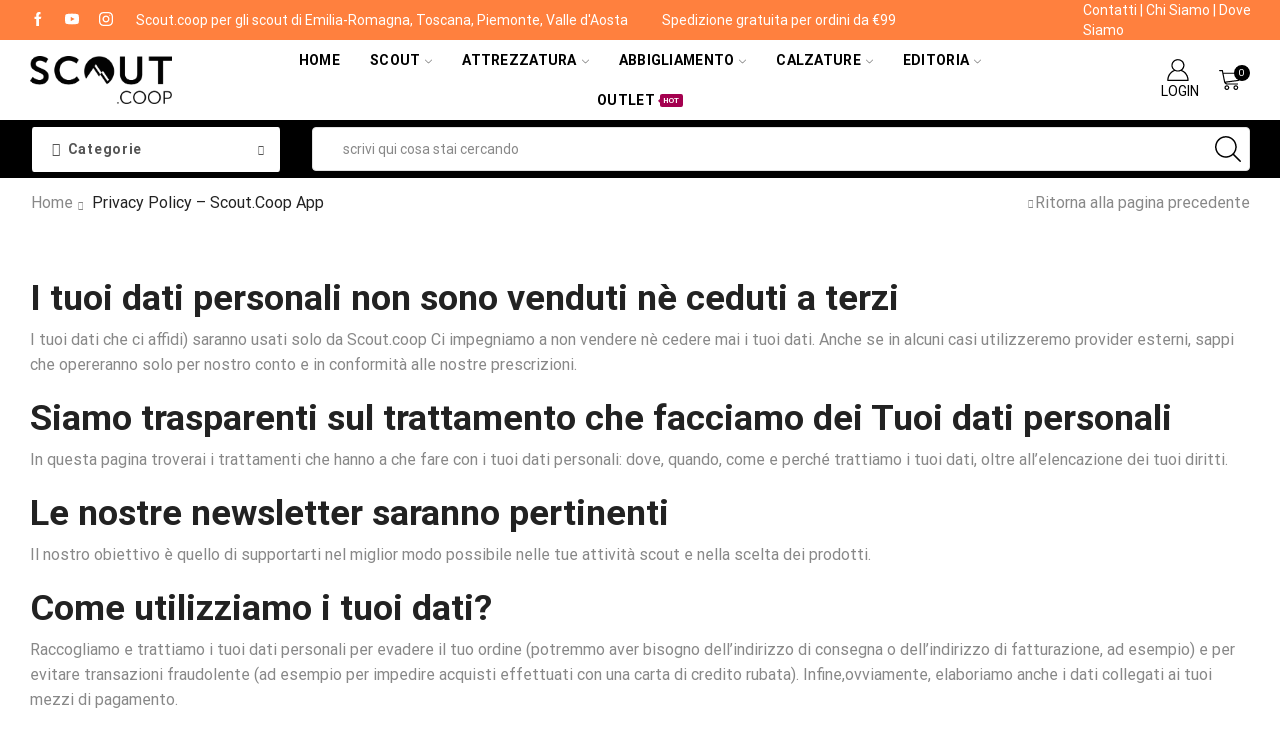

--- FILE ---
content_type: text/html; charset=utf-8
request_url: https://www.google.com/recaptcha/api2/anchor?ar=1&k=6LeqZCUrAAAAAM004Q_NYAl49gZHBFEqjU7eGhyC&co=aHR0cHM6Ly9zY291dC5jb29wOjQ0Mw..&hl=it&v=PoyoqOPhxBO7pBk68S4YbpHZ&size=normal&anchor-ms=20000&execute-ms=30000&cb=o8gj0w9pxpiw
body_size: 49242
content:
<!DOCTYPE HTML><html dir="ltr" lang="it"><head><meta http-equiv="Content-Type" content="text/html; charset=UTF-8">
<meta http-equiv="X-UA-Compatible" content="IE=edge">
<title>reCAPTCHA</title>
<style type="text/css">
/* cyrillic-ext */
@font-face {
  font-family: 'Roboto';
  font-style: normal;
  font-weight: 400;
  font-stretch: 100%;
  src: url(//fonts.gstatic.com/s/roboto/v48/KFO7CnqEu92Fr1ME7kSn66aGLdTylUAMa3GUBHMdazTgWw.woff2) format('woff2');
  unicode-range: U+0460-052F, U+1C80-1C8A, U+20B4, U+2DE0-2DFF, U+A640-A69F, U+FE2E-FE2F;
}
/* cyrillic */
@font-face {
  font-family: 'Roboto';
  font-style: normal;
  font-weight: 400;
  font-stretch: 100%;
  src: url(//fonts.gstatic.com/s/roboto/v48/KFO7CnqEu92Fr1ME7kSn66aGLdTylUAMa3iUBHMdazTgWw.woff2) format('woff2');
  unicode-range: U+0301, U+0400-045F, U+0490-0491, U+04B0-04B1, U+2116;
}
/* greek-ext */
@font-face {
  font-family: 'Roboto';
  font-style: normal;
  font-weight: 400;
  font-stretch: 100%;
  src: url(//fonts.gstatic.com/s/roboto/v48/KFO7CnqEu92Fr1ME7kSn66aGLdTylUAMa3CUBHMdazTgWw.woff2) format('woff2');
  unicode-range: U+1F00-1FFF;
}
/* greek */
@font-face {
  font-family: 'Roboto';
  font-style: normal;
  font-weight: 400;
  font-stretch: 100%;
  src: url(//fonts.gstatic.com/s/roboto/v48/KFO7CnqEu92Fr1ME7kSn66aGLdTylUAMa3-UBHMdazTgWw.woff2) format('woff2');
  unicode-range: U+0370-0377, U+037A-037F, U+0384-038A, U+038C, U+038E-03A1, U+03A3-03FF;
}
/* math */
@font-face {
  font-family: 'Roboto';
  font-style: normal;
  font-weight: 400;
  font-stretch: 100%;
  src: url(//fonts.gstatic.com/s/roboto/v48/KFO7CnqEu92Fr1ME7kSn66aGLdTylUAMawCUBHMdazTgWw.woff2) format('woff2');
  unicode-range: U+0302-0303, U+0305, U+0307-0308, U+0310, U+0312, U+0315, U+031A, U+0326-0327, U+032C, U+032F-0330, U+0332-0333, U+0338, U+033A, U+0346, U+034D, U+0391-03A1, U+03A3-03A9, U+03B1-03C9, U+03D1, U+03D5-03D6, U+03F0-03F1, U+03F4-03F5, U+2016-2017, U+2034-2038, U+203C, U+2040, U+2043, U+2047, U+2050, U+2057, U+205F, U+2070-2071, U+2074-208E, U+2090-209C, U+20D0-20DC, U+20E1, U+20E5-20EF, U+2100-2112, U+2114-2115, U+2117-2121, U+2123-214F, U+2190, U+2192, U+2194-21AE, U+21B0-21E5, U+21F1-21F2, U+21F4-2211, U+2213-2214, U+2216-22FF, U+2308-230B, U+2310, U+2319, U+231C-2321, U+2336-237A, U+237C, U+2395, U+239B-23B7, U+23D0, U+23DC-23E1, U+2474-2475, U+25AF, U+25B3, U+25B7, U+25BD, U+25C1, U+25CA, U+25CC, U+25FB, U+266D-266F, U+27C0-27FF, U+2900-2AFF, U+2B0E-2B11, U+2B30-2B4C, U+2BFE, U+3030, U+FF5B, U+FF5D, U+1D400-1D7FF, U+1EE00-1EEFF;
}
/* symbols */
@font-face {
  font-family: 'Roboto';
  font-style: normal;
  font-weight: 400;
  font-stretch: 100%;
  src: url(//fonts.gstatic.com/s/roboto/v48/KFO7CnqEu92Fr1ME7kSn66aGLdTylUAMaxKUBHMdazTgWw.woff2) format('woff2');
  unicode-range: U+0001-000C, U+000E-001F, U+007F-009F, U+20DD-20E0, U+20E2-20E4, U+2150-218F, U+2190, U+2192, U+2194-2199, U+21AF, U+21E6-21F0, U+21F3, U+2218-2219, U+2299, U+22C4-22C6, U+2300-243F, U+2440-244A, U+2460-24FF, U+25A0-27BF, U+2800-28FF, U+2921-2922, U+2981, U+29BF, U+29EB, U+2B00-2BFF, U+4DC0-4DFF, U+FFF9-FFFB, U+10140-1018E, U+10190-1019C, U+101A0, U+101D0-101FD, U+102E0-102FB, U+10E60-10E7E, U+1D2C0-1D2D3, U+1D2E0-1D37F, U+1F000-1F0FF, U+1F100-1F1AD, U+1F1E6-1F1FF, U+1F30D-1F30F, U+1F315, U+1F31C, U+1F31E, U+1F320-1F32C, U+1F336, U+1F378, U+1F37D, U+1F382, U+1F393-1F39F, U+1F3A7-1F3A8, U+1F3AC-1F3AF, U+1F3C2, U+1F3C4-1F3C6, U+1F3CA-1F3CE, U+1F3D4-1F3E0, U+1F3ED, U+1F3F1-1F3F3, U+1F3F5-1F3F7, U+1F408, U+1F415, U+1F41F, U+1F426, U+1F43F, U+1F441-1F442, U+1F444, U+1F446-1F449, U+1F44C-1F44E, U+1F453, U+1F46A, U+1F47D, U+1F4A3, U+1F4B0, U+1F4B3, U+1F4B9, U+1F4BB, U+1F4BF, U+1F4C8-1F4CB, U+1F4D6, U+1F4DA, U+1F4DF, U+1F4E3-1F4E6, U+1F4EA-1F4ED, U+1F4F7, U+1F4F9-1F4FB, U+1F4FD-1F4FE, U+1F503, U+1F507-1F50B, U+1F50D, U+1F512-1F513, U+1F53E-1F54A, U+1F54F-1F5FA, U+1F610, U+1F650-1F67F, U+1F687, U+1F68D, U+1F691, U+1F694, U+1F698, U+1F6AD, U+1F6B2, U+1F6B9-1F6BA, U+1F6BC, U+1F6C6-1F6CF, U+1F6D3-1F6D7, U+1F6E0-1F6EA, U+1F6F0-1F6F3, U+1F6F7-1F6FC, U+1F700-1F7FF, U+1F800-1F80B, U+1F810-1F847, U+1F850-1F859, U+1F860-1F887, U+1F890-1F8AD, U+1F8B0-1F8BB, U+1F8C0-1F8C1, U+1F900-1F90B, U+1F93B, U+1F946, U+1F984, U+1F996, U+1F9E9, U+1FA00-1FA6F, U+1FA70-1FA7C, U+1FA80-1FA89, U+1FA8F-1FAC6, U+1FACE-1FADC, U+1FADF-1FAE9, U+1FAF0-1FAF8, U+1FB00-1FBFF;
}
/* vietnamese */
@font-face {
  font-family: 'Roboto';
  font-style: normal;
  font-weight: 400;
  font-stretch: 100%;
  src: url(//fonts.gstatic.com/s/roboto/v48/KFO7CnqEu92Fr1ME7kSn66aGLdTylUAMa3OUBHMdazTgWw.woff2) format('woff2');
  unicode-range: U+0102-0103, U+0110-0111, U+0128-0129, U+0168-0169, U+01A0-01A1, U+01AF-01B0, U+0300-0301, U+0303-0304, U+0308-0309, U+0323, U+0329, U+1EA0-1EF9, U+20AB;
}
/* latin-ext */
@font-face {
  font-family: 'Roboto';
  font-style: normal;
  font-weight: 400;
  font-stretch: 100%;
  src: url(//fonts.gstatic.com/s/roboto/v48/KFO7CnqEu92Fr1ME7kSn66aGLdTylUAMa3KUBHMdazTgWw.woff2) format('woff2');
  unicode-range: U+0100-02BA, U+02BD-02C5, U+02C7-02CC, U+02CE-02D7, U+02DD-02FF, U+0304, U+0308, U+0329, U+1D00-1DBF, U+1E00-1E9F, U+1EF2-1EFF, U+2020, U+20A0-20AB, U+20AD-20C0, U+2113, U+2C60-2C7F, U+A720-A7FF;
}
/* latin */
@font-face {
  font-family: 'Roboto';
  font-style: normal;
  font-weight: 400;
  font-stretch: 100%;
  src: url(//fonts.gstatic.com/s/roboto/v48/KFO7CnqEu92Fr1ME7kSn66aGLdTylUAMa3yUBHMdazQ.woff2) format('woff2');
  unicode-range: U+0000-00FF, U+0131, U+0152-0153, U+02BB-02BC, U+02C6, U+02DA, U+02DC, U+0304, U+0308, U+0329, U+2000-206F, U+20AC, U+2122, U+2191, U+2193, U+2212, U+2215, U+FEFF, U+FFFD;
}
/* cyrillic-ext */
@font-face {
  font-family: 'Roboto';
  font-style: normal;
  font-weight: 500;
  font-stretch: 100%;
  src: url(//fonts.gstatic.com/s/roboto/v48/KFO7CnqEu92Fr1ME7kSn66aGLdTylUAMa3GUBHMdazTgWw.woff2) format('woff2');
  unicode-range: U+0460-052F, U+1C80-1C8A, U+20B4, U+2DE0-2DFF, U+A640-A69F, U+FE2E-FE2F;
}
/* cyrillic */
@font-face {
  font-family: 'Roboto';
  font-style: normal;
  font-weight: 500;
  font-stretch: 100%;
  src: url(//fonts.gstatic.com/s/roboto/v48/KFO7CnqEu92Fr1ME7kSn66aGLdTylUAMa3iUBHMdazTgWw.woff2) format('woff2');
  unicode-range: U+0301, U+0400-045F, U+0490-0491, U+04B0-04B1, U+2116;
}
/* greek-ext */
@font-face {
  font-family: 'Roboto';
  font-style: normal;
  font-weight: 500;
  font-stretch: 100%;
  src: url(//fonts.gstatic.com/s/roboto/v48/KFO7CnqEu92Fr1ME7kSn66aGLdTylUAMa3CUBHMdazTgWw.woff2) format('woff2');
  unicode-range: U+1F00-1FFF;
}
/* greek */
@font-face {
  font-family: 'Roboto';
  font-style: normal;
  font-weight: 500;
  font-stretch: 100%;
  src: url(//fonts.gstatic.com/s/roboto/v48/KFO7CnqEu92Fr1ME7kSn66aGLdTylUAMa3-UBHMdazTgWw.woff2) format('woff2');
  unicode-range: U+0370-0377, U+037A-037F, U+0384-038A, U+038C, U+038E-03A1, U+03A3-03FF;
}
/* math */
@font-face {
  font-family: 'Roboto';
  font-style: normal;
  font-weight: 500;
  font-stretch: 100%;
  src: url(//fonts.gstatic.com/s/roboto/v48/KFO7CnqEu92Fr1ME7kSn66aGLdTylUAMawCUBHMdazTgWw.woff2) format('woff2');
  unicode-range: U+0302-0303, U+0305, U+0307-0308, U+0310, U+0312, U+0315, U+031A, U+0326-0327, U+032C, U+032F-0330, U+0332-0333, U+0338, U+033A, U+0346, U+034D, U+0391-03A1, U+03A3-03A9, U+03B1-03C9, U+03D1, U+03D5-03D6, U+03F0-03F1, U+03F4-03F5, U+2016-2017, U+2034-2038, U+203C, U+2040, U+2043, U+2047, U+2050, U+2057, U+205F, U+2070-2071, U+2074-208E, U+2090-209C, U+20D0-20DC, U+20E1, U+20E5-20EF, U+2100-2112, U+2114-2115, U+2117-2121, U+2123-214F, U+2190, U+2192, U+2194-21AE, U+21B0-21E5, U+21F1-21F2, U+21F4-2211, U+2213-2214, U+2216-22FF, U+2308-230B, U+2310, U+2319, U+231C-2321, U+2336-237A, U+237C, U+2395, U+239B-23B7, U+23D0, U+23DC-23E1, U+2474-2475, U+25AF, U+25B3, U+25B7, U+25BD, U+25C1, U+25CA, U+25CC, U+25FB, U+266D-266F, U+27C0-27FF, U+2900-2AFF, U+2B0E-2B11, U+2B30-2B4C, U+2BFE, U+3030, U+FF5B, U+FF5D, U+1D400-1D7FF, U+1EE00-1EEFF;
}
/* symbols */
@font-face {
  font-family: 'Roboto';
  font-style: normal;
  font-weight: 500;
  font-stretch: 100%;
  src: url(//fonts.gstatic.com/s/roboto/v48/KFO7CnqEu92Fr1ME7kSn66aGLdTylUAMaxKUBHMdazTgWw.woff2) format('woff2');
  unicode-range: U+0001-000C, U+000E-001F, U+007F-009F, U+20DD-20E0, U+20E2-20E4, U+2150-218F, U+2190, U+2192, U+2194-2199, U+21AF, U+21E6-21F0, U+21F3, U+2218-2219, U+2299, U+22C4-22C6, U+2300-243F, U+2440-244A, U+2460-24FF, U+25A0-27BF, U+2800-28FF, U+2921-2922, U+2981, U+29BF, U+29EB, U+2B00-2BFF, U+4DC0-4DFF, U+FFF9-FFFB, U+10140-1018E, U+10190-1019C, U+101A0, U+101D0-101FD, U+102E0-102FB, U+10E60-10E7E, U+1D2C0-1D2D3, U+1D2E0-1D37F, U+1F000-1F0FF, U+1F100-1F1AD, U+1F1E6-1F1FF, U+1F30D-1F30F, U+1F315, U+1F31C, U+1F31E, U+1F320-1F32C, U+1F336, U+1F378, U+1F37D, U+1F382, U+1F393-1F39F, U+1F3A7-1F3A8, U+1F3AC-1F3AF, U+1F3C2, U+1F3C4-1F3C6, U+1F3CA-1F3CE, U+1F3D4-1F3E0, U+1F3ED, U+1F3F1-1F3F3, U+1F3F5-1F3F7, U+1F408, U+1F415, U+1F41F, U+1F426, U+1F43F, U+1F441-1F442, U+1F444, U+1F446-1F449, U+1F44C-1F44E, U+1F453, U+1F46A, U+1F47D, U+1F4A3, U+1F4B0, U+1F4B3, U+1F4B9, U+1F4BB, U+1F4BF, U+1F4C8-1F4CB, U+1F4D6, U+1F4DA, U+1F4DF, U+1F4E3-1F4E6, U+1F4EA-1F4ED, U+1F4F7, U+1F4F9-1F4FB, U+1F4FD-1F4FE, U+1F503, U+1F507-1F50B, U+1F50D, U+1F512-1F513, U+1F53E-1F54A, U+1F54F-1F5FA, U+1F610, U+1F650-1F67F, U+1F687, U+1F68D, U+1F691, U+1F694, U+1F698, U+1F6AD, U+1F6B2, U+1F6B9-1F6BA, U+1F6BC, U+1F6C6-1F6CF, U+1F6D3-1F6D7, U+1F6E0-1F6EA, U+1F6F0-1F6F3, U+1F6F7-1F6FC, U+1F700-1F7FF, U+1F800-1F80B, U+1F810-1F847, U+1F850-1F859, U+1F860-1F887, U+1F890-1F8AD, U+1F8B0-1F8BB, U+1F8C0-1F8C1, U+1F900-1F90B, U+1F93B, U+1F946, U+1F984, U+1F996, U+1F9E9, U+1FA00-1FA6F, U+1FA70-1FA7C, U+1FA80-1FA89, U+1FA8F-1FAC6, U+1FACE-1FADC, U+1FADF-1FAE9, U+1FAF0-1FAF8, U+1FB00-1FBFF;
}
/* vietnamese */
@font-face {
  font-family: 'Roboto';
  font-style: normal;
  font-weight: 500;
  font-stretch: 100%;
  src: url(//fonts.gstatic.com/s/roboto/v48/KFO7CnqEu92Fr1ME7kSn66aGLdTylUAMa3OUBHMdazTgWw.woff2) format('woff2');
  unicode-range: U+0102-0103, U+0110-0111, U+0128-0129, U+0168-0169, U+01A0-01A1, U+01AF-01B0, U+0300-0301, U+0303-0304, U+0308-0309, U+0323, U+0329, U+1EA0-1EF9, U+20AB;
}
/* latin-ext */
@font-face {
  font-family: 'Roboto';
  font-style: normal;
  font-weight: 500;
  font-stretch: 100%;
  src: url(//fonts.gstatic.com/s/roboto/v48/KFO7CnqEu92Fr1ME7kSn66aGLdTylUAMa3KUBHMdazTgWw.woff2) format('woff2');
  unicode-range: U+0100-02BA, U+02BD-02C5, U+02C7-02CC, U+02CE-02D7, U+02DD-02FF, U+0304, U+0308, U+0329, U+1D00-1DBF, U+1E00-1E9F, U+1EF2-1EFF, U+2020, U+20A0-20AB, U+20AD-20C0, U+2113, U+2C60-2C7F, U+A720-A7FF;
}
/* latin */
@font-face {
  font-family: 'Roboto';
  font-style: normal;
  font-weight: 500;
  font-stretch: 100%;
  src: url(//fonts.gstatic.com/s/roboto/v48/KFO7CnqEu92Fr1ME7kSn66aGLdTylUAMa3yUBHMdazQ.woff2) format('woff2');
  unicode-range: U+0000-00FF, U+0131, U+0152-0153, U+02BB-02BC, U+02C6, U+02DA, U+02DC, U+0304, U+0308, U+0329, U+2000-206F, U+20AC, U+2122, U+2191, U+2193, U+2212, U+2215, U+FEFF, U+FFFD;
}
/* cyrillic-ext */
@font-face {
  font-family: 'Roboto';
  font-style: normal;
  font-weight: 900;
  font-stretch: 100%;
  src: url(//fonts.gstatic.com/s/roboto/v48/KFO7CnqEu92Fr1ME7kSn66aGLdTylUAMa3GUBHMdazTgWw.woff2) format('woff2');
  unicode-range: U+0460-052F, U+1C80-1C8A, U+20B4, U+2DE0-2DFF, U+A640-A69F, U+FE2E-FE2F;
}
/* cyrillic */
@font-face {
  font-family: 'Roboto';
  font-style: normal;
  font-weight: 900;
  font-stretch: 100%;
  src: url(//fonts.gstatic.com/s/roboto/v48/KFO7CnqEu92Fr1ME7kSn66aGLdTylUAMa3iUBHMdazTgWw.woff2) format('woff2');
  unicode-range: U+0301, U+0400-045F, U+0490-0491, U+04B0-04B1, U+2116;
}
/* greek-ext */
@font-face {
  font-family: 'Roboto';
  font-style: normal;
  font-weight: 900;
  font-stretch: 100%;
  src: url(//fonts.gstatic.com/s/roboto/v48/KFO7CnqEu92Fr1ME7kSn66aGLdTylUAMa3CUBHMdazTgWw.woff2) format('woff2');
  unicode-range: U+1F00-1FFF;
}
/* greek */
@font-face {
  font-family: 'Roboto';
  font-style: normal;
  font-weight: 900;
  font-stretch: 100%;
  src: url(//fonts.gstatic.com/s/roboto/v48/KFO7CnqEu92Fr1ME7kSn66aGLdTylUAMa3-UBHMdazTgWw.woff2) format('woff2');
  unicode-range: U+0370-0377, U+037A-037F, U+0384-038A, U+038C, U+038E-03A1, U+03A3-03FF;
}
/* math */
@font-face {
  font-family: 'Roboto';
  font-style: normal;
  font-weight: 900;
  font-stretch: 100%;
  src: url(//fonts.gstatic.com/s/roboto/v48/KFO7CnqEu92Fr1ME7kSn66aGLdTylUAMawCUBHMdazTgWw.woff2) format('woff2');
  unicode-range: U+0302-0303, U+0305, U+0307-0308, U+0310, U+0312, U+0315, U+031A, U+0326-0327, U+032C, U+032F-0330, U+0332-0333, U+0338, U+033A, U+0346, U+034D, U+0391-03A1, U+03A3-03A9, U+03B1-03C9, U+03D1, U+03D5-03D6, U+03F0-03F1, U+03F4-03F5, U+2016-2017, U+2034-2038, U+203C, U+2040, U+2043, U+2047, U+2050, U+2057, U+205F, U+2070-2071, U+2074-208E, U+2090-209C, U+20D0-20DC, U+20E1, U+20E5-20EF, U+2100-2112, U+2114-2115, U+2117-2121, U+2123-214F, U+2190, U+2192, U+2194-21AE, U+21B0-21E5, U+21F1-21F2, U+21F4-2211, U+2213-2214, U+2216-22FF, U+2308-230B, U+2310, U+2319, U+231C-2321, U+2336-237A, U+237C, U+2395, U+239B-23B7, U+23D0, U+23DC-23E1, U+2474-2475, U+25AF, U+25B3, U+25B7, U+25BD, U+25C1, U+25CA, U+25CC, U+25FB, U+266D-266F, U+27C0-27FF, U+2900-2AFF, U+2B0E-2B11, U+2B30-2B4C, U+2BFE, U+3030, U+FF5B, U+FF5D, U+1D400-1D7FF, U+1EE00-1EEFF;
}
/* symbols */
@font-face {
  font-family: 'Roboto';
  font-style: normal;
  font-weight: 900;
  font-stretch: 100%;
  src: url(//fonts.gstatic.com/s/roboto/v48/KFO7CnqEu92Fr1ME7kSn66aGLdTylUAMaxKUBHMdazTgWw.woff2) format('woff2');
  unicode-range: U+0001-000C, U+000E-001F, U+007F-009F, U+20DD-20E0, U+20E2-20E4, U+2150-218F, U+2190, U+2192, U+2194-2199, U+21AF, U+21E6-21F0, U+21F3, U+2218-2219, U+2299, U+22C4-22C6, U+2300-243F, U+2440-244A, U+2460-24FF, U+25A0-27BF, U+2800-28FF, U+2921-2922, U+2981, U+29BF, U+29EB, U+2B00-2BFF, U+4DC0-4DFF, U+FFF9-FFFB, U+10140-1018E, U+10190-1019C, U+101A0, U+101D0-101FD, U+102E0-102FB, U+10E60-10E7E, U+1D2C0-1D2D3, U+1D2E0-1D37F, U+1F000-1F0FF, U+1F100-1F1AD, U+1F1E6-1F1FF, U+1F30D-1F30F, U+1F315, U+1F31C, U+1F31E, U+1F320-1F32C, U+1F336, U+1F378, U+1F37D, U+1F382, U+1F393-1F39F, U+1F3A7-1F3A8, U+1F3AC-1F3AF, U+1F3C2, U+1F3C4-1F3C6, U+1F3CA-1F3CE, U+1F3D4-1F3E0, U+1F3ED, U+1F3F1-1F3F3, U+1F3F5-1F3F7, U+1F408, U+1F415, U+1F41F, U+1F426, U+1F43F, U+1F441-1F442, U+1F444, U+1F446-1F449, U+1F44C-1F44E, U+1F453, U+1F46A, U+1F47D, U+1F4A3, U+1F4B0, U+1F4B3, U+1F4B9, U+1F4BB, U+1F4BF, U+1F4C8-1F4CB, U+1F4D6, U+1F4DA, U+1F4DF, U+1F4E3-1F4E6, U+1F4EA-1F4ED, U+1F4F7, U+1F4F9-1F4FB, U+1F4FD-1F4FE, U+1F503, U+1F507-1F50B, U+1F50D, U+1F512-1F513, U+1F53E-1F54A, U+1F54F-1F5FA, U+1F610, U+1F650-1F67F, U+1F687, U+1F68D, U+1F691, U+1F694, U+1F698, U+1F6AD, U+1F6B2, U+1F6B9-1F6BA, U+1F6BC, U+1F6C6-1F6CF, U+1F6D3-1F6D7, U+1F6E0-1F6EA, U+1F6F0-1F6F3, U+1F6F7-1F6FC, U+1F700-1F7FF, U+1F800-1F80B, U+1F810-1F847, U+1F850-1F859, U+1F860-1F887, U+1F890-1F8AD, U+1F8B0-1F8BB, U+1F8C0-1F8C1, U+1F900-1F90B, U+1F93B, U+1F946, U+1F984, U+1F996, U+1F9E9, U+1FA00-1FA6F, U+1FA70-1FA7C, U+1FA80-1FA89, U+1FA8F-1FAC6, U+1FACE-1FADC, U+1FADF-1FAE9, U+1FAF0-1FAF8, U+1FB00-1FBFF;
}
/* vietnamese */
@font-face {
  font-family: 'Roboto';
  font-style: normal;
  font-weight: 900;
  font-stretch: 100%;
  src: url(//fonts.gstatic.com/s/roboto/v48/KFO7CnqEu92Fr1ME7kSn66aGLdTylUAMa3OUBHMdazTgWw.woff2) format('woff2');
  unicode-range: U+0102-0103, U+0110-0111, U+0128-0129, U+0168-0169, U+01A0-01A1, U+01AF-01B0, U+0300-0301, U+0303-0304, U+0308-0309, U+0323, U+0329, U+1EA0-1EF9, U+20AB;
}
/* latin-ext */
@font-face {
  font-family: 'Roboto';
  font-style: normal;
  font-weight: 900;
  font-stretch: 100%;
  src: url(//fonts.gstatic.com/s/roboto/v48/KFO7CnqEu92Fr1ME7kSn66aGLdTylUAMa3KUBHMdazTgWw.woff2) format('woff2');
  unicode-range: U+0100-02BA, U+02BD-02C5, U+02C7-02CC, U+02CE-02D7, U+02DD-02FF, U+0304, U+0308, U+0329, U+1D00-1DBF, U+1E00-1E9F, U+1EF2-1EFF, U+2020, U+20A0-20AB, U+20AD-20C0, U+2113, U+2C60-2C7F, U+A720-A7FF;
}
/* latin */
@font-face {
  font-family: 'Roboto';
  font-style: normal;
  font-weight: 900;
  font-stretch: 100%;
  src: url(//fonts.gstatic.com/s/roboto/v48/KFO7CnqEu92Fr1ME7kSn66aGLdTylUAMa3yUBHMdazQ.woff2) format('woff2');
  unicode-range: U+0000-00FF, U+0131, U+0152-0153, U+02BB-02BC, U+02C6, U+02DA, U+02DC, U+0304, U+0308, U+0329, U+2000-206F, U+20AC, U+2122, U+2191, U+2193, U+2212, U+2215, U+FEFF, U+FFFD;
}

</style>
<link rel="stylesheet" type="text/css" href="https://www.gstatic.com/recaptcha/releases/PoyoqOPhxBO7pBk68S4YbpHZ/styles__ltr.css">
<script nonce="3zgalZCGD63J8BZ06QFHlQ" type="text/javascript">window['__recaptcha_api'] = 'https://www.google.com/recaptcha/api2/';</script>
<script type="text/javascript" src="https://www.gstatic.com/recaptcha/releases/PoyoqOPhxBO7pBk68S4YbpHZ/recaptcha__it.js" nonce="3zgalZCGD63J8BZ06QFHlQ">
      
    </script></head>
<body><div id="rc-anchor-alert" class="rc-anchor-alert"></div>
<input type="hidden" id="recaptcha-token" value="[base64]">
<script type="text/javascript" nonce="3zgalZCGD63J8BZ06QFHlQ">
      recaptcha.anchor.Main.init("[\x22ainput\x22,[\x22bgdata\x22,\x22\x22,\[base64]/[base64]/UltIKytdPWE6KGE8MjA0OD9SW0grK109YT4+NnwxOTI6KChhJjY0NTEyKT09NTUyOTYmJnErMTxoLmxlbmd0aCYmKGguY2hhckNvZGVBdChxKzEpJjY0NTEyKT09NTYzMjA/[base64]/MjU1OlI/[base64]/[base64]/[base64]/[base64]/[base64]/[base64]/[base64]/[base64]/[base64]/[base64]\x22,\[base64]\\u003d\\u003d\x22,\x22wrlAw50XLCnDvn89TsKTwoEswrbDkiDClAzDqRTCsMO/wpfCnsOZdw85QsONw7DDoMOXw5HCu8OkDljCjlnDlMOxZsKNw5VFwqHCk8OhwqpAw6BiUy0Hw5TCgsOOA8OAw7lYwoLDnEPClxvChsOMw7HDrcO4QcKCwrI8wpzCq8Owwqt+woHDqA3DsgjDomM8wrTCjlPCoiZiWsKHXsO1w6NDw43DlsOedMKiBlJjasOvw4HDpsO/w57Dv8KPw47Ci8OXK8KYRQ/CtFDDhcOXwrLCp8O1w7bCsMKXA8OFw6k3Xl9vNVDDpcODKcOAwopiw6YKw67DtsKOw6cZwrTDmcKVZsOEw4Bhw5I9C8OwXjTCu3/[base64]/[base64]/DpGUWwp5gw5nCrsOvdSXDiW7CnTXCiCImw6bDtGfDpgDDi2jCmcKpw6vCjmAPUcOrwp/[base64]/FsK0BcOLSwpOwrTDhQ7DocOUHsO9w6rChMOpwpVkw7XCg17Ct8OYw7zCsGDDlMKDwoFMw67DqT5Xw55OAGHDl8K8wpnCrwE5V8OCZMKNAhZKER3DqsKDw4TCg8KawpJ+wqfDoMO5XRMnwqTCkkrCpcK+wq96TMKvwr/[base64]/CpBLDucOXFMO9GzBXw7rChggdwrZRY8OzFXPCsMO6w6UFwoPDsMKREMO4wqwpMMKPesO6wr0Uwp1Hw43ChMK8woUfw6/DsMKnwqjDg8KaHcOow6EKC3NJV8K7YiXCvW7ClzzDlcO6XWkzwqlTw6sVwrfCpRpBw6fClMK6wrEvNsOHwqvDjDYpwoNfdmzDkzsdwoYVJSN2BHfDqToYZG5PwpRQw4FjwqLChsOxw6fCpX/ChHMow7fCl1IVChTCscKPbkYVw69iUQ3CssOKwo/DoWDDjsKfwpJ7w5zDhMOMFsKFw400w4PDq8OkUcKzS8Knw6TCqhHCoMOue8K0wo0JwrM+TMOHwoAYwrYvwr3DvQbDrTHCrzhDOcO8bsK9dcK2w7YVHHBXY8OrcirDqH1oFMKewqpCAR02wqvDpWPDqMK3G8O6wobDjVfDpsOJw7/CtlgQwp3CrjHDssOzw6xKXcKIN8OQw6jCtWlUEMKgw7g7CcOCwp1NwodSBkl2wrnCqcOwwrA/e8O9w7DCrAdJbcOtw60BC8K8wpNELsOHwrXCtm3Cp8OuRMO/OX/Dnhovw57CiW3DkEgAw5FzbA9EShZ7w7BzSh5cw6/DhSByMcO0UMKRMy1pIzTDpcK8wo5dwr/DlEQmwo3CgwRXKsK5ZsKwTlDCnlDDk8KcN8K+wprDp8OzKsKgZ8KROzczw4VKwpTCsQZ0ccOTwo48wq7CjMK6KQLDt8OawrkuI1LCigF8wozDp3/Du8OWBMOjWcOvfMOnBBfDom0KP8KSQsOYwprDjW53GsO+wpJDMDnCksOKwqXDjMO2O29jwqjCu3nDgDEFw4o0w6lPwp/[base64]/wrFAwprDtcKzw6XCn2PDhsKPUQRABnJPwoZnwrtpAsO9w4/DpGAoHj/[base64]/CviDDrcOWccO5wopMZxDDtsOcw41Jw7Qww5zCscO+S8OoTihSTMKlw7HDoMO+wqw+b8OWw7nCt8KiSkRiMcKww6ZEw6QidcOjw4c9w5cSfcOzw4QfwqtEDsOJwo8qw4bDlATDq0LCpMKHw4sfwrbDu3/Di0hWbcKyw61Aw5LCoMKSw7LCgXrDkcKtwrp5WD3CjsOfwr7Cp3XDjcOCwoHDrjPCpcKHcsOcU0w6RH/DjUPDrMKracKcZ8KHaFc2bRhTwplDw7/CiMOXKcOTVsOdw5VRV39swoN8ch3Drk0EcV7CuBPCssKLwqPDisOQw51rCkbCjcKOw7bDpl44wrseIsKow6HDsDvCiD5CG8Oww6MJEHEGJMKvA8K1AzLDmCrDgDoBw5bDhlhaw4nCkyJzw4LDhzYcCB4rHSHDkMKkKkxHVsKBIygmwrhFDRopW1tsEX5lw7LDm8Kjwo/DuHzDph1Iwrs6w43Cul/[base64]/CoSDDusKywprCplItHMKrIcO6M0prDMKhw7liwpwME3zDvMOBFQpaN8K+wpvCnBk8w4FqE18ER1bCgmXCj8Klw4DCt8OrHVfDl8Krw4rDpsK/MzQbGUbCsMO4NXjCqBs9wpJxw48OO1nDusOow4BpBU99H8KBw7hjDMO0w6pcNHRRBirCn3M6RMKvwolJwpPDpVPCv8OBw5tJU8K8JVpENHYMwrzDuMO3esKKw5TDnhdOSirCozUZwo1Mw7bCiiViXgphwq/Csz86V2UmE8OTWcOiwpMVw4vDhFbDumsWwq3DpRUBw7PCqjkcPcOvwrd9w6TDo8OGwp/CqsKqEMKpw4HDnU9cw7pWw6k/C8KjOMKPwr0kQMORwqYUwpQYXcOXw5g8OgDDk8OIwooIw7cUecKSI8O9wp/[base64]/CjQLCp8OdwpcNfcKhPBnCtMO7FcKaRsKTwqnCnTTCi8K8cMK2KHY3w4jDlcKww5VYIsKKw5/CnT7DkMKOG8Kpw6tqw5XCiMKAwqDDihEEwpcEw5LCp8K5IcK4w4XDvMKTRsOabVB0w5VAwp5/wo/DkzDCv8ODdBEswrHCmsKsTx5IwpPDlcOUwoM8wpnCmMKFw6DDt1w9UGfClREFwprDhcO5QGrClcOMV8KRTMO9wqjDoQJzwqrCsXMxH2fDq8OpM0Jzax1/w5ZCwox4G8ORR8KBdDw1NgTDrMKrSTgywoVLwrNCKsOjaEYKwq/[base64]/w4BPIMKMC27DrSANUcOIw45Swr0RRmFEwq0RcX/Chx7DtMKew5NiKMKHSR3DrsORw6HCp0HCncO3w5bCgcOfdMOgP2PCt8KvwrzCrCMAI0/Cr2rDmBHDlsKUWwp/fMK9HMOXJWgfDCkZw4VLfAfCoGpwIlhCIMOwTiTCi8Kfw4XDjjICK8OTUATCuBvDnsK6KGdZwrhFFnjCqVQ2w6nDjDrDpsKifwXChsOtw4plHsObQcOSTGnCk3kAw5nDnQXChMOiw5HDjsKLEn9NwqZCw64NI8K2DcOcwqvDv0BbwqXCtAJHw5nCgE/CqHILwqssRsO/S8KAwqIdCD3DjS9dAMOFH2bCrMKtw5VPwr4Tw7IswqrDv8KXw6vCtQXDgDVrBsOHQFZ9awjDn2dUw6TCrwvCqcOCMTo8w48RdE92w7PCp8OEDEzCm2QFd8OVd8KfU8KNNcOZwr9Aw6bCpnwjY3HDuFHCq1zDnngVZ8KmwoRoN8O9BlUywo/Dr8KRKXtoLMORIsKrw5HCoAvCkF8NKEtVwqXCt3PDhm3DhUtXCy1Aw7HDpRHDr8OYw6Mww5d9R1x1w6weAGN8E8OFw7gRw7Ayw4twwq/DucKQw77DkD3DvgvDsMKqTl41biPCm8KWwoPCqFLDmw9SeA7Ds8OlRsK2w4JoX8OEw5fDn8KlasKbQcOGwpYKw4JGw7Vsw7XCp23Cqk0WQsKhw45nwrY1GUhPwqAMw7bDkcK8w5fCgHJeO8KTw57CsG9Pwp/DkMO0UMOaS3rCp3HDoyvCtcKQbUDDo8OST8Oew4B1VAIrN1HDocOLZyvDmlxlfDtGFQjCoXTDjcKeHMO7FsKoVGLDpyXCgj/[base64]/DqEIZX8OjwpvCrH47FULCoG0xWMO9UsKiQTXCmcOQU8Kxw489w57CiW7DkDYBYzZtMCTDmMOeT17DhcKJDMKIdGtuHcKmw4dXbsKUw6NGw57Ckj/Dg8KRTjzCu0HDk2bDscO1woR9UsOUwoTDocOFaMOtw6nDkMKTwqAFwp/CpMOxOhFuw6nDhU0EQCHClcOfJ8ObCR4UT8KLFsK3dHUYw74gIRbCuBPDl3PCicKCGMOXCsKWw7p7emB3w7dXPcOFXyoscx7CgMOMw6wFG0ZNwrxLw6HDn2XCtcOxw7vDu0E+DEoqTH9Iw4xrwrtzw70rJ8OvW8OTL8KZZ3VeGy3CmyYGPsOEQQ0ywqnClwx0worDqE/Ck0jDpsKOwp/[base64]/CpMOEwrN0w5Fmw4xPIWfDlwl/HDpcw6oDVHRsLMOxwqXDnCxYcWkXwpXDnMKNBwMzAn46wrfDucKtw67CqsKewognw7vDksOPwpILWsOdw7zCucKrwqDCsA1mw5bCo8OdSsOxAsOHw5HDmcO/KMK1XA1aGxTDqkdzw6Alw5vCn3nDoWjCrMO6w7zDihXDg8OqGQvDqh1uwpQBDMKRBkbDtwbCj0xJBMOgETnCqDRhw6nCjyBLw6LCiTfDk21dwrlZQTomwq4bwr9hHC7DoHRWdcOAw4gmwrDDpcOxWMO/ZsOSwp7DlcOZR2Fow7nDr8O3w6ZFw7HChn3Cr8O1w6tEwrYCw7fDlcOQw68aQhrCugQGwq0Hw57Dk8OYwrE2C25twoJgwq/CuwjCuMK/w4wowrhkwoAJasOKwr7Cl1Ruw5sEOmYzwpjDpFXCsgd2w7sMw4/Cil3DqjrDusOSw7x5JsOJw7TCnUoyEsOyw5cgw55TccKHSMKyw7lBbBNTwqYNwpsCKXVBw5QIw4pswoctw5YpVxggYxRFwpMjJBEgEsOLTzvDuVh/P217wq9rfcK1e13DnkXDpAJxdWjDo8K7wq5gaFPCl1fCiGTDj8OmCsOOVcOvwoQmBcKdfcKTw5t8wpLCiFdWwpMvJcKGwqbDp8OUacOOW8OQOTXCpMKsGMK0w6c/woh3YlhCUsKewrLDuUPDnjLDuXDDvsOAwppjwqpfwqDCp0V0EnsMw5NnSRvCqig1SD7CpxnDtmpPDyMKHFrClsOVO8ONWMO+w43Cry7DucKxJsOow5tDQMO9YnHCssKjOGFCbcOIEW/DiMOjXxTCpcKQw53DrcO/LcKPMsOcen0iODvDksKNEgPCn8KTw4/CjsOzD3/CnBclMsKOPErCmMO0w69yDsK2w65+L8K3AcKuw5jCpMKlwqLCisOEw4NcTMK2w7MMLzZ9woHClMOSIEwddAxxwokqwpJXUsKTUMKTw5dbA8KUwr4yw6RbwpfCv2c2wqVmw5wOYXQSw7PClmFkccOUw6J6w4UTw7t9TsOzwo7CgsK2w6gzecOzFG/DkA/Di8OywpzDjnvCoUrDlcKvw7TCvjfDhibDkSPDjsKUwojCvcOvJ8Khw5gRNcOZSsKeRcK5B8Kqw59Lw6w5w5/Cl8Ktw4E+SMK2w7rDpSowQMKKw75vwo4pw4VFw71uUcOROcO0G8KvPBMlcBh/fX7CqgTDmcKnPsO4wqteSwM8LcOzwq/DoXDDv3xTQMKEwrfCnMORw7LDt8KcJsOMw5HDsSvClMOmwqnDrkQkCMOlwohkwr89woMWw6YxwqRPw555BUA+EsKSf8OBw6kXOMO6wpfDvsKQw7jCpsKYHMKsewXDqcKHAS5QMsOzYzTDtcO5VMOWHSF9CcORWEI1wr7DuRc1VMKvw5xzw7vCgMKhwoPCs8K8w6/ClgLCi3nCq8K5OwQyaRcgwr3CuU3Dn0HCjifCqsKXwoBGwoMkw5JLT0JIbjDCkEFvwocNw4Zew7PDhTbDuwDDosKvNHN1w6bDoMOgwr/DnRzDqsOnCcKVw7tYw6AJYjYveMKcw53ChsO7wqLCnsOxPsOnV07CnDJHw6PCv8KgJcO1wohKwrZwBMOhw6RwRH7CtMOSwq5aTMKFTS3CrsORchQtbl0eTn3CilpxL3XDksKeCkh2XMOYcsKCw5DCvUrDnsKTw6oHw7TCsD7CmsO+OUDCiMOaRcKpA1HCg3/DlW1CwqQsw75KwpDCs0TDscK+RFTClMOpOG/DgTXDn2EMw5TDpC9kwpgzw4XCmE0OwrYgdsKxGMK/w5nCj2BZwqDCmsOdZ8Klwr03w65lwonCvCdQGH3CmzHCksKxw7/DkkXDgEtuSRkUFsKgwolGwoDDg8KVwqnDvXHCixUMw5EzfMK5w7/Do8Otw4fCiDkqwptVHcKTwqrClcOBSWQZwrR8MsOmdMKqwq8EPmLDsHg/w43CmcK+UX0icEvCt8ONVsORwozCiMKcF8KuwpoxD8K0JxTDqWzDmsKtYsOQw5PCjMKqwppKaAcJwrtWXXTCkcOGwrhGfgvDiA7Dr8KrwrshBRBaw6rDphgGw55jPAXDvsKWwpjCklQSw7tFwrTDuRXDhQN4w4/DuDLDhcK6w78aS8KTwq3Dr0zCtUvDp8KIwoUsXmUcwokCwq4VTMOrGMOMwqnCqgLCv1jCnMKZQTdBbcKzwojCrsOgwqLDj8KtPS40dxnCjw/DgsKmB1M0YcKHVcOWw7DDpMKJG8Kww6gxYMKywr9nDMOPwr3DqwV5w43DksOCTMOjw50pwpYiw5TCm8OIFsKuwo1dwozDhMO6DnfDrGtyw7zCu8O9XC3CsiLCo8K/[base64]/w6nDpMOiwrh9w4LCt8K+w6Rmw4l4w4I8w5fCmwxLwrwywrNLw5YzfMO3WMKKasKZw7g8RMKgwrdLDMOXw79Jw5BSwoIAwqfCmsOSEcK7w47CgS5Pwrtew5FETARLwrvDusOpwrvCpDrCiMO2P8KTw4w/[base64]/CpQLCqiPDoMOZYcKhwpXDlTjCjsORwrLDknF8NsKBFcKOw4fDhEPDgcKkYMKrw5zCj8K4EWJRwojCryDDmTzDi0BmcMOAc0lTOsKRw5fCusKVeEfCvRrDkyvCqcK4w4h0wpMcS8Odw6vCrMO+w4E1wqMwKMOjE2xgwoQWb3vDq8OWd8Odw7HCjEYzAAXDiQrDt8K3w6/CsMOPw7HDuSgkwoLDskfCicK2w7McwqDCn196VcORMMKew7nCu8OiLA3DrXJZw4zCvcOnwqlAwp3DsXnDicOzBSkEclUAawY/ZMK4w4vCmAcJccOzw6ltJcKkUhXCpMOCwovDncO7wpRFQWQgMykody03UMK7w5t9Eg/CgcKCO8O8w6ZKZ0fDsVTCsFHChsOywqzDkVw8UUwHwoQ7DS/Cjh51woR9PMK2w6fChnnCpMK5wrJgwoTCuMO0RMKGQBbCv8O2w6jCmMO2bMODwqbChsK8w50QwqIdwrRsw5zChMOXw5QpwpbDucKdwo/CmyRGAcOleMOkR17DnWs8w4TCrmctw43DqSlMwpYbw6PCuQXDpHkHCsKXwrR0M8O2BMOiRMKFwqsqw7/CsQjCg8O+ElEeSyXDk2XCig5swqZcZcO2PEAiacO+wpnDm394wo54wqbCkitQw7jCt0YYZxHCusOzwpgmf8OGw4bCo8OuwotMDXvDq3tXP2gEQ8OaDWp+dwLCqcOnagdpRnhZw4TChcOTwr/CusK+fXMPK8Kdwpw+wqhFw4bDjcK5FDTDozhSZ8KeVQDCjcOdORfDqsOXPMKRw61OwpDDtgDDnk3CuxLCiHPCtx/[base64]/bxPDlcOXXDh4wqAiYyBrE8Oxw5rDm8KBw4IKw5UeRT7CvnBXFsKow7dbecKOw70awpZdRcK8wosBPC86w5tgSMKHw45sw4zClcOZJA3Cn8K0FXgjwrxgwr5xeyzDr8OwGmLCqh4GSm8pWlNLwpdoQGfDhjnDscOyUGw1IsKLEMK0wqF3ZgDDolvCilpsw6UVTm/CgsKLwpnDoG3DjsOUYMO5w5stDggMHzvDrxcEwpHDn8OSIhnDsMK6CARkF8OPw7/DtsKIw7DChBzCicOuKE/[base64]/Cv8O3G8ODFMOkwqPCrkUgTippw69JG8Kgw5ACGMO/w6bDkUnCgxcUw6vDjHVfw7ZLGX9ew6jDhcO2LFXDr8KuP8OYR8KHW8O5w6XCqVrDmsKuBcO6D0/DpTvCssOFw67Csi1NVMOTwo9/EFh2UmXCmlU5RsKbw6NXwp8fQhTCs3rCmUZgwplXw7fDo8OIw4bDg8OlOmZ/wrwGPMK0bEtVJSTCk2ptRSR3wrYYSUZjWGM6SQhMVA8swqhALQrDsMK9VMOTwqjCry/DnsOiNcOKV11cwpLDtMK3TEYPwpMWQ8Kew6nCpyPDsMKLMSTDmcKNw6LDisOFw4cWwrbCrcOqd3Q6w6zCl07Cmj3CrkUxVGoNYV4swo7Dg8K2wr0IwrDDsMKcS0LCvsKiHUnDqEjDgj3CoH1aw4JpwrDCmBIww4/CtU8VHG7CgXUNRVXCrxcAw6DCr8KUPcOTwo/ChcKaM8KpfMKzwrkmw5ZIwoDDmQ3ChjtMwrjCllgewrDCugTDmcKsEcOBZiZIX8OMGhU+wpLCssO4w6tyV8KMZzHCtxvDi2rCvMKvRFVUb8OkwpDClT3CpsKiwrfDt00QWF/[base64]/[base64]/[base64]/[base64]/Cjgg1EDpxw5FlC3Y/UDwpKkIVw58vw5chwrg3w7DCnGkCw5QBw6h2XcOtw7ACSMK7DsOaw4xVwrVNeXJ8wqYqIMKPw4N4w5nDtGkkw4F0R8KqXilCwrjCnsOwUsOHwoQmL0AnC8KbFXPDqBhxwp7DuMOkO1jCggLCtcO/BMKyEsKFZ8OoworCrWg8w6E4wpXDu1bCtsKlEcO0wrjDhMOsw5IkwrBww71gHxnCvcKqO8KuDcOjBWHDpXfCu8KVw4PDk2UIwot1w5fDusOGwoZ1wrTCtsKoQMK0G8KHBcKFaF3DvEZjw4zCq013exLCjcOmAWlyFMOhFMOxw6dBeijCjsKSKcKEeS/DgQbCrMKbw4bDp39/woB/[base64]/Cv8Ogw77Dg8OrYcKGw4Q7wohGGcKdw4kswr7DlysCQU0Cw5p2woxJJitdQsOEwr/CrcKtw6vCqzfDpywEM8OUW8O0V8O4w53DnMOEXTvDlkF1CxvDk8OtCcOwDXwjRcO/ERLDs8KDHMKywpbDscOJF8KfwrTDlH/DgjDDqHPCmcOKw6HDusKVEUkiIVtNSBLCu8OMw5XDssKRwrrDm8O5QsKrOTJqDl1uw48CPcOocRXDqcKZw5ogw53ChwMUwo/CkcOswpHCqD7CjMK4w4/Di8ObwoRiwrFiHsKhwpjDuMKBHcOQa8Kpwp/Co8OqCUjCpTPCqXbCvsOIw69yNEYEL8OKwrsOKcKdwrfDu8O/YzDDosKEeMOnwp/CnMK7ZMKhMT4iXCvCisOqScKIZUIIw5TChCcSYMO2EjtpwpXDhsOaFX7CgsK1w4trIcOOMsOowosTw7ZKS8O5w60+GQFAaiNyV1/ClcK1LcKDP3jDjcKiNMKHWX0Fwq/CqcO8QcKYWDPDtcOlw7wiEsKlw5Zlw4U/f2RrKcOOF0jDpyTCm8OVJcObdzDCocOewodPwqAtwoPDmcOBw6zDp1EIw6sVwrNySMO2W8OdSw5XFcKmw6PDnhUufCHDgsOmfGtkLsKWCBcnwogFTkrChMOUDcKnUA/DmlrCi1MDE8OewrI8dzZRZVPDssO6G1TCmsORw7xxHcK+wpDDm8KIQ8OWR8K3wo/[base64]/w4RVw7nCvcOHPVlzfsKtw6UTw40EYG9PJ3jDssKfaDMQJB7DjsK0wp/DhVnDu8O0diMdHwDDs8OidBPCscOpwpDCjAbDsDc9f8Kqw4NYw4bDuSQXwqzDnHNWIcO/w6dSw6BEw7RAF8KfdcKxBMOhY8OkwqkZwpgLwpdTesK/GMK7V8OHwp7DiMOywrPDgUN1w6vDjBowJ8OdCsKoIcKoC8OJJQ8uQsODw4nCksOBwrHCvMKKQ0lJdcKGXnFJwqLDnsKewq7CjsKIAcOfRwVSWS1xajhsE8KfE8KRw4PCo8OTwr4lw5rCq8K+w4h1e8OINsOKccKOw6AHw4XClsOGw6DDtMO/wpkGZlXCoH3DhsO6fSnDpMKew6/[base64]/woUaDDImRsKvwpjCgsOQc8K3w5hSwotVw48EDMOzwr5pw4RHwp5pF8KWEhtLA8KLw6Jtw77DtsOmwrRzw4DDgg/CsSzChMKVX3klDcK6acKsFhYhw7ZUw5BhwpRqw60lwrjDpHfDo8O3c8ONw5ZQw6nDocK4f8Kuwr3DmRJ6FSvDlxPCqMKhL8KWFcOgCD9kw6c/w6zCkVUkwrjDrntIe8OkKUrCr8O0I8OATydCKMOewoRMw5U7w5XDozDDpwROw5w/T2DCoMOHwo3CscKawocuSx0Bw6Z2wq/DqMOKw74NwoYVwrXCqEwQw69qw6J+w5YPw4Baw7rCt8KwHGDCgn52w6xQeR82w5/CgsOWHcKlLWPCqsKAdsKFwqXDpsOnB8KNw6DCj8OGwrd/w741LsKvw7Avwr8vWE9WQ352CcK1X0bDnMKVecOnT8K8w6oKw7VTGwUlTsKLwo3CkQM9JMKiw5XCqcOEwqnDriIzwpPCtxdIwrwWwoJZw6jDjsOQwqshUsKOMxYxDh/DnQNbw44eAG5qwpLCnsK+wo3Cj18Xwo/ChcOOEXrCq8Knw57DmsOBwovClXLDsMK5acO3HcKXwr/ChMKcw4rCscKDw5nCjMKVwrQBQgUEwpLDuB/CvTxDQsKkR8KVwpnCvMOHw48XwrzCk8KEw5gGbiRDFRtdwr9Mw4jChcOoSsKxNQ/CucKKwp/DncOlIsOaXMOORMKBe8KiOVHDvwPClhLDkUjCvMOaNhbDq2nDlcK7w7wRwpLDjBZ/wq7DtcKEVsKFeQJGXEkiw41kUMKbw77Dp1NmBcKMwrYsw7Y4M3LCkFNbbWU1By3Cm0tKaBjDtijDgXhKw4/Cl0tGw4rCl8K+V3lXwpvChcKrw4Nhw6t/[base64]/eQTCk8ONTQTClUnDtVjCp8KUwrLCpsKuFyXCj8OteCwbwow7Bjt3w6ZWYE3CujTDshIuM8OuecKFwrDDvl/Du8O4w53DlRzDgXTDsH7CkcKkw44qw4w+BXw9CcK5wqzCkQHCj8OcwpvCqRJMMUhHDxzDt0tcw5DCqjtCw4RBAWHCrMKlw47DmsOmcVvCpzDCn8KKMsKoPHkswrfDq8OQwpnDrHEyX8OVKcOQw4TCo2/CpxjDkkHCmCLCuQZUK8KDEXV7OwgXw5BkX8OSw48FaMKnYTtgcyjDriLCksOtDTfDrwJbMsOoI3PDk8OSMlHDqMOZEcOGJB84w5jDocO5JjbCusO0U0zDm1l/[base64]/[base64]/DisO+w4pfwpN1dm7DtCPCmTPCqsOzw7HCilUkfcK7wozCvWNnMizDhScywqh5CMKBAn5RbSvDtGtBw4ZAwp/DtyrDiFwNwrpgBUHCiVHCocO/wrFeUF/DgsKqwqvCocOhw4sGXMOaXG/Dl8OMNyR4w6cLVUJ3dcOrJMKxNkjDvzU/R03CtClKw4t0PGTDgsOfdMO5wq7DoU3Ci8Otw77DosKbIAcbwqbCmcKywoY5wroyLMOVCcOkdMOLwpNHwojDokDDqcOoDknChEHClMO0bUTCjMKwXsOaw7zDvMKywrouwqBSPVvDkcOaFw09wpPCkQrCkF7Dr1U0FSBQwrTDm0g/L0fDk0nDl8OhdzN6w5hGHRFmX8K1QcOEH0HCvDvDpsOSw7EtwqhrbFJSw5c/w5rClCjCn0UWP8OkKWU/wrVCTsK0MsKjw4fCtSxqwpFKw4DCm2TCuUDDjMOsFXfDly3Cr1hBw44vRyPDosKgwopoMMOgw77DsljDqU/CpD1dR8OLXMKzc8OvJwUoG1dlwpEOwpzDgCIjRsOSwpzDiMKMwqwQEMOgO8KLw6I8w64lAsKlwpzDgyDDixHCh8O+bCfCmcKWGcK9wpPCpEIgGXfDmjPCssOBw61TIMOYM8KLw6x2w6BgNk/CpcOjYsKJcxgFw5jDpG8Zw4pUeDvCsBJWwrlewrElwoQAYmrDn3XCu8KvwqXCn8KYw6vDs13Cv8O/w49Fw41+w68NUcK7ZMOSQcKtbQXCpMO8w5HDoALCt8Kkwo8fw47CqGjDnsKTwqLDqsONwoXClMOBU8KpK8OTV08qwoAuwp50B3vChUjCi0/CnMK8w4E0ScOYbE0xwqcbB8O6Pg8Lw4fCnsOew5HCvsKXwpkvXMO9wrPDqSrDgMO3fMOSLXPCl8OOcBzCi8Kbw6J8wrnDjMOKwrQjHxLCtcKYZBErw4DCuCxfw4bDuENTX3J5w5N9wp4XSMOqPyrCjG/[base64]/Ds8K8BcKywrk6w6w4w6zDkkrDq05ADAzDnMOdJsK2woZtw6XCtE3CgHsTw6zDv07CgMOke1p0Jx9kVUbDiSJzwo/DjXfDmcK7w7XDlxTDq8O8aMKmwqvCicOXFMKHKzHDmyosZ8OBf1/Dj8OKSMKYVcKUw5/Cg8KLwrwLwpvDpmnCui8zWWZHf2LDo0PDv8O6SMOVw7/CpMKVwpfCrcO2wrFbWQUVFksJdiQwf8O4w5LColTDiAgOwrFjw6DDocKdw4ZBw6PCt8KHVyQ7w4pSZ8KpTX/Di8OlLsKmRw5Mw7PDkxfDscK6fU4KG8OUwobDsQASwr7DlsOiw6V4w4nCuAtBLMOuQMO5QkTDssKAYxJ3w54QUsOdIWPCp0howpZgwrI7w5UFGALCvCbClXLDpTvDqWXDtMOlNgpLXjo6wqbDkGYVw5/CmsKdw5ArwofDgsOPZ0QPw4JowrVdUMOTICrDlWbCqcOiSmsWQBLDjcK9dR/[base64]/CnT8fw4tFLcKmw7MscsKSahFeTgMbfMKbwozCsg0zfcKJwqx1fsOAIsK9w5PCgCAVwozCq8K3woAzw5UhQcKUwqHCgSjDnsKMw5fDscKNAMK2CHTDgTHCv2DDjcKZwrTDsMOnw6F+w7gDw5zDvRPCo8OOw7LDmFvDnMKKfmMFwpgJwpsxbMKxwrQ7bcKLwq7DrwfDiF/Dpy4mw6tEworDozLDv8KQaMOIwovChcKTw6c7BwHDgCh+woZSwrtAwoFmw4opIcKnMTDCn8O1w5nCkMKKRnhJwpNPZChDwpvDhkHDgWEXa8OEEnHDj13DtsK5wpzDnwkLw7HCgcKIw4grecKPwpjDjgvDpwrDggJiwo/Dsm3CgWoHDcO4OsK3w4jDsA3DnxDDu8Ktwpl/[base64]/DrE8bGQYbwpPCjh9zBljDhwnDhcKhRsOGF1jCo0ZCK8Knwp/[base64]/Crkw1w7bDi8Kbw4/CncOOSsOeb8Opw49kw5tBS1DDlDNRI1w5wqTDhVQTw5LDn8KTw7IQWHxowpzDs8Ogf23Cp8KAWsKILyTCsWo5OjzDocOvcE1YSsKoFE/DlMKyN8KNelDDgjcVworDj8O9IcKQwrLDkhjCmsKSZHHDkVdpw7FZwrNmwpZLa8O1BFtXCjkew4A/KS7Cq8KNQsOfwqPDg8KLwoZKNRXDjlrDi0lnOCXDjcOccsKOwrA3dsKePMKOScK2wo0TTQEIK0DChcKAwqhowrPCvMONwrE/wo8gw59FAsOsw74cdMKVw7YXPzHDmzlGAwzClX7Dkzcuw4rDijLDmMKiwonChBUwU8KzWEY/[base64]/DjcOqAz4Jw7vCgWsNwrETFcKLb8ODGUtQwpsed8KbFjcGwrMgw57Ds8KVOcK+TibCvg/DiF7DrmjDrMO9w6rDvsO4wqxjHsKEeiZFYAsIGQ/CoUHCgDTCjFjDjng5P8K6EsK9wqTCgjvDiX/DisKRZjrDjMKNCcKawpDDmMKcXMOpV8KKw44ee2EUw5XDmUfCvsOmw6XCqw7DpVrDsX8bw5/CpcKtw5MfcsOewrTCgxvDiMKKEhrDlsKMwpgIY2B6PcKMLBF/w5VOPsORwo/CrMKYMMKLw4vDvsONwrbCgAp9woBnwoYtw6zCiMODekbCtFnCp8KpSHkww5hzwpVecsK5HztlwofCqMOgw50LCyQhR8KMa8KmdsKLSiMvw5tGw6NxUcKEQsK3L8OLd8O2w7pVw53DscKlw4fCpis2OMKNwoEWw5/ChcOgwrc4wqYWMXl3E8Oowqg6w6EcTQnDtWHDk8OJNBLDpcOKwq/CrxDDoTVZZmgoOmbCvCvCv8KpcxZTwpPDscO+HE0GXsOGM1ASwq5yw5dqI8Oqw5vCkBQ4woo/JHjDryDDmcOkw74KJcOvT8OFwqsxZBPDmMKtw4XDm8K3w47CuMKoWRLCisKBFcKHw6I2QVttCQvCjsKXw4XCjMKrwp/DlWUqKiBPWSDCo8KzbcONU8K6w5zDu8Oew7tPK8KBScKIw67CmcO4wqTCrgwrE8KwUAsqNsKdw6U4XsOAC8OFw7LDrsKbQRcqFErDm8KyS8KiMhE1UnbDg8O4P0p/BU8+wqh9w4s+JcOew5p/w6bDswlQcG7CmsKBw4Flwpk/IwU0wpXDtcKdOsKWeBvClMO+w7jChsKIw6XDqsK+wonCmS7DucK7wrY+wr7Cq8KeCFnDtwAOf8Kmwp/CrsOmwqoKw6hbfMODw7RpSsOwa8Okwr3DnGgWwobDqMKBCMKzw502D2NKw49ewq3Co8Ouwq7CvBfCq8KkTxrDgMOJwpXDmWwuw6J+wpt9UsKzw70CwqnCoQAxeCdYwq/DvUfCskwZwp0pw7nCvsK2I8Kewocsw5B5dcOew4Bmwo82w4fCkm3CkMKJw4V4FSh3w4NoA1zCl2HDj0xGKQ1Cw4VNG2hSwqYRG8OQVsKlwrjDslLDk8KQwrPDncKXwowmcDHCsF1pwqsLHMOYwoXDp0F9BETCmcKTFcOVAjMHw5HCtU/Cg0kewq9dw43CvsOYUS58J0pxQcOaUMKFT8Kew43CpsOIwpQVwqgSU1LCiMO/JTE7worDqMKSbgcGWsKiLFnCpDQmw6UYdsO1w6wPwqNPCHwrIzw+w6AvacK7w47DhRkTVhzClsKEdGTCt8K3wopCFU0xF1PDj1/CmcKZw4XDkcOQDMOtw6I1w6bCm8OJfcO/asKoIU5rw5N2HMOAwqxBwpXCkknCmMKpI8KbwonCtkrDmVrCmcKvYUZLwphYWXTCtkzDtyTCoMOmLAYwwrjDmF7DrsKFw5fChcOOcRgBacOcwqXCgTrCsMKUL2cHw48CwpjDk2vDsQY+UMOkw6TDtsOmEkTDk8KyHzLDp8OvVj7DosOha07Dm0cqNMKVZsOowp/CksKuwrHCmHTDocKmwq1fQcO7wqN4wp/[base64]/[base64]/Dm8KcOXzDvcKww6bCp2bDusK6wpkEHcKFw4VLUwDDsMOTwrPCizjDkQLDisONHF3CrsOGGVrDpsK+w5F/wpjDnTNYwo3DqlXDoi/ChMOyw57DhjEHw6HDvsODw7TDolXDocKJw4HDjcKKbMONHlAdFsOnV2pUCEZxw4h4wp/DlD/[base64]/CuzTCscK2w7hkV8OqG8KPw4cRM8K+w4nCgno+w4HDk3zDsj8lSX1ZwrV2QcOjwq7Cv0zDm8Kiw5XDiiYuGMKDHcKZCzTDmT3CqgISKSPDg3ZHMMOTJ1HDqsOOwr1/DFrCrEvDkibCtsOZMsKkIsKqw6jDt8OWwqYYE252wqvDs8OnecO8IjIhw5xZw4nDpxEgw4vCkcKVwqzCmsOow7MMI0R1M8KVV8Kvw7TDucKIBRDDk8KPw5lfQ8KLwo8fw5Q8w4vCucO1a8K2K01MbsK0Sz3CksKGEjEjwqU6wqZyYMO2QsKIOAdEw6Iuw4/CtsKeIg/DvsK1wpzDgVA/PcO2YXY+AcOXDjLCusO+e8KLY8KzMHbCiSTCtMKNblM8FjN0wqklTy1xw63ChQ3CoB/DgijCmEFMDMOYEVgtw59swqPDiMKcw6rDnMKcZzJPw7DDlCR4w54LShl3Uh7CqQXCllbCncO/woMaw4bDvMOzw71OHTg+WMO3wqnClC/Dt2fCjcOsOcKHwqrCrnrCucKnecKIw5snMRI5dcOWw6VKdSHDnMOKN8K0w5/Dk3s1WADCrgQrwqIYw73DrRHCpxsawqXCjcK9w4YfwoPCnmkABMOMe0VFwpx4H8KwICbCncOUQwnDoX8Swpd8GMKeJcOrwphheMKGYwrDrHxswpIVwphhTDhkaMKbcsK2wpttZcKbB8ODQ1oNwojDth3DkcK/wp1VIEMndh0zwrjDjMKyw6vCnsOtckzCo2hjXcOKw5RLXMOkw7bCuTktw6DDsMKmED8ZwokEU8O6DsK6woFYEkLDq21edsOXHijChsK1CsKhR1jDpHrDtsOvXBIJw6p4woHChS/DmQ3CjDzCgMOawo/CpsOBB8Odw64fLMOzw5c3w61oTMONAiHCkxkXwoHDoMKGw4DDsGPCiE/CoUpadMOoO8KXMzDCksKfw6E1wrsEZDDCkCjCpsKjwq/[base64]/CncO3w5jCpsOIw4I3woZowprCtcKlwqHDnMO6wod5woHCqzDCgWpZw67DusKrwqzDlMOUwoLDlMKRJ2vCtMKdYFFMDsKaKsKoWCnDucKQw4lPwojCmMOHwpLDlAwBSMKULsKJwrPCrcKrAhbCvhUAw6/Du8K6wpzDgMKPwoECw5McwprDkcONw7LDlsKOCsKxHyHDksKZLcK9U0TDgMK1EF/Cn8OeR2/[base64]/Dv11YwpktwqDCkA/DtMKAw64fKBYZLcKyw7LCv8OUw4rDtsOfwoPCmjg5asOIw49Sw6jDscKZAUhUwqPDrFMrIcOrw6TCn8OLecKjwq4SdsObNsKyN2Jjw6lbMcKpw4fDolbCgcOPR2YsbT1Ew4DCkwlPwpXDsAIJB8K6wrddEsOIw4rDjkTDm8ODwqDCqlN9I3LDqMK/a1nDoEBiDX3DqsOpwovDp8OLwqPCtT3CgcKCOxHCpcKJwqUaw7HDsGdqw4VcQsKOVsKGwp/DjMKKaUVUw5XDmDkSdGBNQMKdw4hjasOEw6nCqWXDgBhUVcKTKAXCosOnwrTDs8Kwwr/DvG1xUz0BYg1oHsKDw5ZXdHDDjcK9OsKEYBrCvBHCsRnCgsOww63DuTrDu8Kfw6HChsOLOMOyEMOJHl7Cr1YdbsOiw47DhsKfwr7DiMKZw6cpwqJqw67DgMKxXMOKw4/CnErDu8K3eVHCgcOhwr0fIA/CosK4JMOuD8KBwqDCusKgZ0rCgFHCocKhw64mwpZywo95cGUYIRh6woHCkx/DlihqUi1Fw6k0OyxzGMKzG1wKw4pxVH1awoYFXcKnXMK8bRPDgmnDvsKnw4PDmRrCucOLMUkNEUPCucKBw5zDlMO/e8OTKcO9w4TCiX/CucOGAkrDu8K7K8OUw7nDhcOxR1/CqjvDriTCusOiecKpTcORYsOCwrEHLcKxwonDksO5dAPCshR8wqLCuEp8wrxSw5HCvsKGwrc0DcO0wrXCi0jCtErDnsKOMVlDUcOPw7DDjcOAGTpBw6LCjcKzwqs7KcK6w7jCoE94w4/ChCskwo3CihFnw6IKFcKgwrB5w54wW8K8VmrCp3ZIecK+wqzCt8Oiw47Dj8ODw49oTi/CrsORwrXCtRRkZ8Kcw4I4V8Obw7ZvV8Kdw7rDsQxEw6FDwpbDkwsaa8OFwonCvMKlNMK9wqHCicKvNMOlw43DhSd8BDJGX3XClsObw5c4OcOiUEAJw4LDvDnDtjbCogI0dcK7woo4TsKiw5IRw6XDrcKuLybDr8O/YGnCmjLCocOrGsKdw5TCoV1KwrjCncOqworCgcKUwq7DmVcxOcKjf3BXwqvChcOjwqfDrMOQwrnDtcKIw4Ybw4paa8KTw7rCuRUqWHJ4w64waMKAwq/CjcKBwqhywpnCtMOoQcOwwo/CocO4Zn/DmMKsw7o9w5wQw7VeXF49wq5xG1ovKsKRY2jDiHwCGGIpw5bDnMKQd8OIB8Oew51YwpU6w6DCnMOjwpbChsKONhXDg1XDshhgUjrCg8OKwr4SWTVnw7PChVZewrPChcKZL8OdwrM0woxrwplDwpVIwoDDrWPCuHXDoRbDpiLCmxFuM8OhLMKDSGnDhQ/Dt18HD8KVwq3CnMKOw5o7ZsOpQcOtwprCtcKuFhXDpcOPwqE2wpFkw53Cs8OoSBLCiMKnVcOxw4LChcKzwqsxwr8EKwDDssK9InfCqBLCsUgLcGQrZsOow4XCm05FEG/[base64]/[base64]/DpsOcwrjCoj/DsxTCk8Khwq3DpsOoWcOGwovClMOQbSXCgGfDoC3DgMO0wp0cwrrDkDIkw6tQwrQOCsKMwo3CiVPDucKMJsKnNCVeP8KRBgPCvMOlOwBELMKyP8K/w7FmwpDCtBV+L8OGwqkvcAbDr8Kkw4fCgMK6wqV4w5/CkV0+G8K3w4plWRfDnMK/bcKMwpbDo8O7P8OhVcK/[base64]/DvsO2wpzDuMKlJcKAwrjCgsOCwo0gw6fCpcOWwpoRwpDCisK2w43Dvjdvw5TCnw7DrMKfNHjCkAPDuBLCiyddCsKvJA/[base64]/CjyXDkh0Jw4rDoiPCr8OyVD4Lw696w6AgwoUCTMKuwp86H8KIw7TCpcKjfsO5LypewrPCscOfIkZ0GFrCjsKOw7/[base64]/[base64]/DnMOPOl3CvMKRw4bCtgfClcOEw5fDgcK+wroKwrZwbGdTw6HCnloYQsKcw5DDisKUacOXw7zDtsKGwrEZQEhtM8KfGsKbw54GHMO7Y8KUFMOuwpLDvFjCmC/CusK4wq7DhcOdwrNBP8OGwpbDkAQEEgfDmCAiw4Ruwq4ZwrbDkWPCocOowp7Dt1NKwrXCr8OpCAnCrsOgw4J3wqXCrA1Ww5s3wpkbwrBNw4vDmcOQfsOPwqQ4wrsCGcKoL8OEThPCq1PDrMOJVsKLXsKwwptTw5xjP8O/w7oBwrptw5U5JMKlw7TCtMOeSUgPw506wqXChMO8P8OKwrvCscKhwoJIwo3DocKUw5XDl8OXOBUcwoRRw7swKQEfw5N9IMOPHsKbwp44wrlqwrPCvMKgwqQgDMK6wp3Cs8KzHUfDtsKvbClNwppjJVvDl8OSNcO/[base64]/w5/CrMOaPsKRB8KZOcO7w4MIT2PChX/CkcOkasOFGljDkBQKdxNdwoVzw6LDhsKGwrhlecOAw6t2w7/CsFVpwqvDgXfCpMOpBF5NwrdHUlkWw4jDllbCicKBPMKxUS4oJ8Onwr3ChVvCnMKFWMOUwpvCtErDq0kjMMKOMW3CisOywrETwq/DgVbDhklaw6Z5cXfClMKcAMKiwoPDiDNIbCt/[base64]/Ct8Oxw7JMVxbCkivCnE8Dw7FqEsOaAsK2LR3Dt8KawqMXwopUdVfCtWbCo8KjJQRoBTICK1TCg8Kawo8jw4zCpcKSwp4NNCQjbmIWf8OYNMO4w5lrVcKpw6EawopMw7rCgybCqg7DiMKCS38/w4fCvnRmw6TDj8OAw5o+wrQCDsK2wpN0VcKYw5tHw5LDosOJG8KJw5PDg8KVGcKBV8O4CcOhGnTCrwbDmGJJw47Ctip6BXzCo8ORAcOsw4pGwrMedMOEwr7DtsK2fgTCpypLw7TDsi/CgHYtwqp6w47CsV88TwYlw4PDu0JSw5jDtMKKw5sqwp8Cw43Cu8KUTSwzIiTDgVd8Z8OdYsOeME7CtMOVdE88w7/DpMOUwqbDh1vChsKeYVVPwpR7wrPDv2/DnMONwoDCgsKDwrbDscOrwoFMNsK2AlU8woIlUydpwpQgw63CrsO6wrMwOcKmd8KAG8ODOBHCu1bDkQI6w5vCuMO1QDA/Un3DhCkwEWTCkcKCHHLDsT7DgC3CuGsFw4dgd27CpMOZRMKPw7rCnMKzw7/CjW18CMKgQmLCs8K7w6rDjCTCvljDlcO0ZcOJFsKhw7p2wrLDqCJgAnBAw6Zhw491IW54RFljw4Qiw69IwozDmGgLCFrDn8O0wrgVw61Fw6TCj8KwwrjDpsKRScOQKRp1w70Dw7s/w6UDwoMGwoDCggnCskrCncOPw6t6Pml/[base64]/IcKFw6wTJsOvPizCsAUXwrTCkWvDqEZ/wrI+w6UMIgY3Dl7DszXDgMO0O8OAX0fDnMKYw45rAhtSw6HCmMKiWQTDogl9wrDDtcOBwpHCgMKfSMKOcB54GgBVwqRfwo9sw7UqwrvDq0XDlW/DlDAjw7nDh1kDw75WdgpFw7DCtDTCssK9IywXD0fDjGHCkcKGNljCvcOFw4ZUD1gEwq45bsKzNMKJwrVKw6QDdcOtY8Kmw41bwq/Cj2rCmcK8wqYXU8KXw5JXYUnCjXFZEMOffcO2McKPfsKfZ23DrwzDt3rDg2HDsBrDnsOxw5FvwpQ\\u003d\x22],null,[\x22conf\x22,null,\x226LeqZCUrAAAAAM004Q_NYAl49gZHBFEqjU7eGhyC\x22,0,null,null,null,1,[21,125,63,73,95,87,41,43,42,83,102,105,109,121],[1017145,246],0,null,null,null,null,0,null,0,null,700,1,null,0,\[base64]/76lBhnEnQkZnOKMAhk\\u003d\x22,0,0,null,null,1,null,0,0,null,null,null,0],\x22https://scout.coop:443\x22,null,[1,1,1],null,null,null,0,3600,[\x22https://www.google.com/intl/it/policies/privacy/\x22,\x22https://www.google.com/intl/it/policies/terms/\x22],\x22EKLV/HXwOhGxPdUnFxMdKpOGCGI/63Mkm9kkbOqjAKI\\u003d\x22,0,0,null,1,1768847000728,0,0,[173,115],null,[100,9,196,181,116],\x22RC-aUNKMW4DMVuikA\x22,null,null,null,null,null,\x220dAFcWeA5sXEyqVqKrlwYQeEbQVfPjIaGPteBxCv7FSVyzXLz5-Ug23pxfc9QrA-_5OKYdB3BtAXmdgaknGhIkiymAkeHzllnOOg\x22,1768929800755]");
    </script></body></html>

--- FILE ---
content_type: text/css
request_url: https://scout.coop/wp-content/uploads/elementor/css/post-43221.css
body_size: 94
content:
.elementor-43221 .elementor-element.elementor-element-612bb2da{margin-top:0px;margin-bottom:0px;padding:30px 0px 30px 0px;}.elementor-43221 .elementor-element.elementor-element-abafde9 > .elementor-element-populated{border-style:solid;border-width:0px 1px 0px 0px;border-color:#E1E1E1;}.elementor-43221 .elementor-element.elementor-element-61494be3 .elementor-repeater-item-acf448e  .menu-title{font-family:"Roboto", Sans-serif;font-size:14px;font-weight:500;}.elementor-43221 .elementor-element.elementor-element-61494be3 .elementor-repeater-item-acf448e .menu-title{color:#555555;}.elementor-43221 .elementor-element.elementor-element-61494be3 .elementor-repeater-item-acf448e:hover .menu-title{color:#888888;}.elementor-43221 .elementor-element.elementor-element-61494be3 .et-menu-list .elementor-repeater-item-acf448e .menu-title{padding:8px 32px 8px 32px;}.elementor-43221 .elementor-element.elementor-element-61494be3 .elementor-repeater-item-96e8c5e  .menu-title{font-family:"Roboto", Sans-serif;font-size:14px;font-weight:400;}.elementor-43221 .elementor-element.elementor-element-61494be3 .elementor-repeater-item-96e8c5e .menu-title{color:#555555;}.elementor-43221 .elementor-element.elementor-element-61494be3 .elementor-repeater-item-96e8c5e:hover .menu-title{color:#888888;}.elementor-43221 .elementor-element.elementor-element-61494be3 .et-menu-list .elementor-repeater-item-96e8c5e .menu-title{padding:8px 32px 8px 32px;}.elementor-43221 .elementor-element.elementor-element-61494be3 .elementor-repeater-item-102d47d  .menu-title{font-family:"Roboto", Sans-serif;font-size:14px;font-weight:400;}.elementor-43221 .elementor-element.elementor-element-61494be3 .elementor-repeater-item-102d47d .menu-title{color:#555555;}.elementor-43221 .elementor-element.elementor-element-61494be3 .elementor-repeater-item-102d47d:hover .menu-title{color:#888888;}.elementor-43221 .elementor-element.elementor-element-61494be3 .et-menu-list .elementor-repeater-item-102d47d .menu-title{padding:8px 32px 8px 32px;}.elementor-43221 .elementor-element.elementor-element-61494be3 .elementor-repeater-item-b3e64a2  .menu-title{font-family:"Roboto", Sans-serif;font-size:14px;font-weight:400;}.elementor-43221 .elementor-element.elementor-element-61494be3 .elementor-repeater-item-b3e64a2 .menu-title{color:#555555;}.elementor-43221 .elementor-element.elementor-element-61494be3 .elementor-repeater-item-b3e64a2:hover .menu-title{color:#888888;}.elementor-43221 .elementor-element.elementor-element-61494be3 .et-menu-list .elementor-repeater-item-b3e64a2 .menu-title{padding:8px 32px 8px 32px;}.elementor-43221 .elementor-element.elementor-element-61494be3 .elementor-repeater-item-3422b32  .menu-title{font-family:"Roboto", Sans-serif;font-size:14px;font-weight:400;}.elementor-43221 .elementor-element.elementor-element-61494be3 .elementor-repeater-item-3422b32 .menu-title{color:#555555;}.elementor-43221 .elementor-element.elementor-element-61494be3 .elementor-repeater-item-3422b32:hover .menu-title{color:#888888;}.elementor-43221 .elementor-element.elementor-element-61494be3 .et-menu-list .elementor-repeater-item-3422b32 .menu-title{padding:8px 32px 8px 32px;}.elementor-43221 .elementor-element.elementor-element-61494be3 .elementor-repeater-item-3182c16  .menu-title{font-family:"Roboto", Sans-serif;font-size:14px;font-weight:400;}.elementor-43221 .elementor-element.elementor-element-61494be3 .elementor-repeater-item-3182c16 .menu-title{color:#555555;}.elementor-43221 .elementor-element.elementor-element-61494be3 .elementor-repeater-item-3182c16:hover .menu-title{color:#888888;}.elementor-43221 .elementor-element.elementor-element-61494be3 .et-menu-list .elementor-repeater-item-3182c16 .menu-title{padding:8px 32px 0px 32px;}.elementor-43221 .elementor-element.elementor-element-61494be3 .item-title-holder  .menu-title{font-family:"Roboto", Sans-serif;font-size:14px;font-weight:700;}.elementor-43221 .elementor-element.elementor-element-61494be3 .item-title-holder .menu-title{color:#222222;}.elementor-43221 .elementor-element.elementor-element-61494be3 .et-menu-list .item-title-holder  .menu-title{padding:0px 32px 10px 32px;}.elementor-43221 .elementor-element.elementor-element-4f95f046 .elementor-repeater-item-96e8c5e  .menu-title{font-family:"Roboto", Sans-serif;font-size:14px;font-weight:400;}.elementor-43221 .elementor-element.elementor-element-4f95f046 .elementor-repeater-item-96e8c5e .menu-title{color:#555555;}.elementor-43221 .elementor-element.elementor-element-4f95f046 .elementor-repeater-item-96e8c5e:hover .menu-title{color:#888888;}.elementor-43221 .elementor-element.elementor-element-4f95f046 .et-menu-list .elementor-repeater-item-96e8c5e .menu-title{padding:8px 32px 8px 32px;}.elementor-43221 .elementor-element.elementor-element-4f95f046 .elementor-repeater-item-102d47d  .menu-title{font-family:"Roboto", Sans-serif;font-size:14px;font-weight:400;}.elementor-43221 .elementor-element.elementor-element-4f95f046 .elementor-repeater-item-102d47d .menu-title{color:#555555;}.elementor-43221 .elementor-element.elementor-element-4f95f046 .elementor-repeater-item-102d47d:hover .menu-title{color:#888888;}.elementor-43221 .elementor-element.elementor-element-4f95f046 .et-menu-list .elementor-repeater-item-102d47d .menu-title{padding:8px 32px 8px 32px;}.elementor-43221 .elementor-element.elementor-element-4f95f046 .elementor-repeater-item-b3e64a2  .menu-title{font-family:"Roboto", Sans-serif;font-size:14px;font-weight:400;}.elementor-43221 .elementor-element.elementor-element-4f95f046 .elementor-repeater-item-b3e64a2 .menu-title{color:#555555;}.elementor-43221 .elementor-element.elementor-element-4f95f046 .elementor-repeater-item-b3e64a2:hover .menu-title{color:#888888;}.elementor-43221 .elementor-element.elementor-element-4f95f046 .et-menu-list .elementor-repeater-item-b3e64a2 .menu-title{padding:8px 32px 8px 32px;}.elementor-43221 .elementor-element.elementor-element-4f95f046 .elementor-repeater-item-3422b32  .menu-title{font-family:"Roboto", Sans-serif;font-size:14px;font-weight:400;}.elementor-43221 .elementor-element.elementor-element-4f95f046 .elementor-repeater-item-3422b32 .menu-title{color:#555555;}.elementor-43221 .elementor-element.elementor-element-4f95f046 .elementor-repeater-item-3422b32:hover .menu-title{color:#888888;}.elementor-43221 .elementor-element.elementor-element-4f95f046 .et-menu-list .elementor-repeater-item-3422b32 .menu-title{padding:8px 32px 8px 32px;}.elementor-43221 .elementor-element.elementor-element-4f95f046 .elementor-repeater-item-1bc63f1  .menu-title{font-family:"Roboto", Sans-serif;font-size:14px;font-weight:400;}.elementor-43221 .elementor-element.elementor-element-4f95f046 .elementor-repeater-item-1bc63f1 .menu-title{color:#555555;}.elementor-43221 .elementor-element.elementor-element-4f95f046 .elementor-repeater-item-1bc63f1:hover .menu-title{color:#888888;}.elementor-43221 .elementor-element.elementor-element-4f95f046 .et-menu-list .elementor-repeater-item-1bc63f1 .menu-title{padding:8px 32px 0px 32px;}.elementor-43221 .elementor-element.elementor-element-4f95f046 .elementor-repeater-item-0e34fce  .menu-title{font-family:"Roboto", Sans-serif;font-size:14px;font-weight:400;}.elementor-43221 .elementor-element.elementor-element-4f95f046 .elementor-repeater-item-0e34fce .menu-title{color:#555555;}.elementor-43221 .elementor-element.elementor-element-4f95f046 .elementor-repeater-item-0e34fce:hover .menu-title{color:#888888;}.elementor-43221 .elementor-element.elementor-element-4f95f046 .et-menu-list .elementor-repeater-item-0e34fce .menu-title{padding:8px 32px 0px 32px;}.elementor-43221 .elementor-element.elementor-element-4f95f046 .item-title-holder  .menu-title{font-family:"Roboto", Sans-serif;font-size:14px;font-weight:700;}.elementor-43221 .elementor-element.elementor-element-4f95f046 .item-title-holder .menu-title{color:#222222;}.elementor-43221 .elementor-element.elementor-element-4f95f046 .et-menu-list .item-title-holder  .menu-title{padding:0px 32px 10px 32px;}